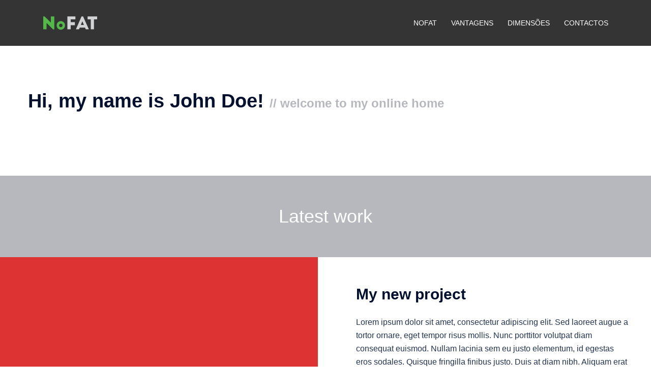

--- FILE ---
content_type: image/svg+xml
request_url: http://www.nofat.pt/wp-content/uploads/2017/06/logo.svg
body_size: 834
content:
<?xml version="1.0" encoding="utf-8"?>
<!-- Generator: Adobe Illustrator 15.0.0, SVG Export Plug-In . SVG Version: 6.00 Build 0)  -->
<!DOCTYPE svg PUBLIC "-//W3C//DTD SVG 1.1//EN" "http://www.w3.org/Graphics/SVG/1.1/DTD/svg11.dtd">
<svg version="1.1" id="Layer_1" xmlns="http://www.w3.org/2000/svg" xmlns:xlink="http://www.w3.org/1999/xlink" x="0px" y="0px"
	 width="331.483px" height="121.494px" viewBox="0 0 331.483 121.494" enable-background="new 0 0 331.483 121.494"
	 xml:space="preserve">
<polygon fill="#52B848" points="73.643,29.5 73.643,59.442 42.928,29.5 36.747,29.5 36.747,41.67 36.747,90.543 36.747,91.123 
	52.587,91.123 52.587,60.888 53.167,61.374 84.075,91.509 89.677,91.509 89.677,29.5 "/>
<polygon fill="#D1D2D4" points="295.604,29.5 280.536,29.5 265.468,29.5 250.014,29.5 250.014,43.795 265.468,43.795 
	265.468,91.123 280.536,91.123 280.536,43.795 295.604,43.795 "/>
<polygon fill="#D1D2D4" points="191.288,43.795 191.288,29.5 168.493,29.5 152.652,29.5 152.652,43.795 152.652,91.123 
	168.493,91.123 168.493,71.419 188.97,71.419 188.97,57.124 168.493,57.124 168.493,43.795 "/>
<path fill="#D1D2D4" d="M240.933,91.123h15.068l-27.816-61.237h-7.341l-27.045,61.237h15.068l3.294-7.92h25.389L240.933,91.123z
	 M217.463,70.453l7.392-17.776l0.238,1.356l7.013,16.42H217.463z"/>
<path fill="#52B848" d="M121.262,52.101c-11.096,0-20.09,9.189-20.09,20.525c0,11.336,8.995,20.525,20.09,20.525
	s20.09-9.189,20.09-20.525C141.352,61.291,132.357,52.101,121.262,52.101z M121.262,81.175c-4.621,0-8.367-3.828-8.367-8.549
	c0-4.721,3.746-8.548,8.367-8.548s8.367,3.827,8.367,8.548C129.629,77.347,125.883,81.175,121.262,81.175z"/>
</svg>
